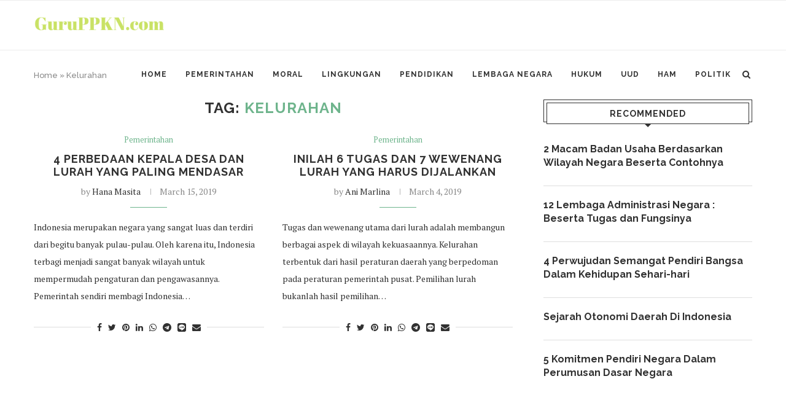

--- FILE ---
content_type: text/html; charset=UTF-8
request_url: https://guruppkn.com/tag/kelurahan
body_size: 11836
content:
<!DOCTYPE html><html lang="en-US"><head><meta charset="UTF-8"><link rel="preconnect" href="https://fonts.gstatic.com/" crossorigin /><script>WebFontConfig={google:{families:["Raleway:300,300italic,400,400italic,500,500italic,700,700italic,800,800italic:cyrillic,cyrillic-ext,greek,greek-ext,latin-ext","PT Serif:300,300italic,400,400italic,500,500italic,700,700italic,800,800italic:cyrillic,cyrillic-ext,greek,greek-ext,latin-ext","Playfair Display SC:300,300italic,400,400italic,500,500italic,700,700italic,800,800italic:cyrillic,cyrillic-ext,greek,greek-ext,latin-ext","Montserrat:300,300italic,400,400italic,500,500italic,700,700italic,800,800italic:cyrillic,cyrillic-ext,greek,greek-ext,latin-ext"]}};if ( typeof WebFont === "object" && typeof WebFont.load === "function" ) { WebFont.load( WebFontConfig ); }</script><script data-optimized="1" src="https://guruppkn.com/wp-content/plugins/litespeed-cache/assets/js/webfontloader.min.js"></script><link data-optimized="2" rel="stylesheet" href="https://guruppkn.com/wp-content/litespeed/css/248831a2f09ac3fe4651b904b68e491b.css?ver=ef47d" /><meta http-equiv="X-UA-Compatible" content="IE=edge"><meta name="viewport" content="width=device-width, initial-scale=1"><link rel="profile" href="http://gmpg.org/xfn/11" /><link rel="shortcut icon" href="https://guruppkn.com/wp-content/uploads/2019/10/favicon.ico" type="image/x-icon" /><link rel="apple-touch-icon" sizes="180x180" href="https://guruppkn.com/wp-content/uploads/2019/10/favicon.ico"><link rel="alternate" type="application/rss+xml" title="GuruPPKN.com RSS Feed" href="https://guruppkn.com/feed" /><link rel="alternate" type="application/atom+xml" title="GuruPPKN.com Atom Feed" href="https://guruppkn.com/feed/atom" /><link rel="pingback" href="https://guruppkn.com/xmlrpc.php" />
<!--[if lt IE 9]> <script src="https://guruppkn.com/wp-content/themes/soledad/js/html5.js"></script> <![endif]--><meta name='robots' content='index, follow, max-image-preview:large, max-snippet:-1, max-video-preview:-1' /><title>Kelurahan Archives - GuruPPKN.com</title><link rel="canonical" href="https://guruppkn.com/tag/kelurahan" /><meta property="og:locale" content="en_US" /><meta property="og:type" content="article" /><meta property="og:title" content="Kelurahan Archives - GuruPPKN.com" /><meta property="og:url" content="https://guruppkn.com/tag/kelurahan" /><meta property="og:site_name" content="GuruPPKN.com" /><meta name="twitter:card" content="summary_large_image" /> <script type="application/ld+json" class="yoast-schema-graph">{"@context":"https://schema.org","@graph":[{"@type":"CollectionPage","@id":"https://guruppkn.com/tag/kelurahan","url":"https://guruppkn.com/tag/kelurahan","name":"Kelurahan Archives - GuruPPKN.com","isPartOf":{"@id":"https://guruppkn.com/#website"},"breadcrumb":{"@id":"https://guruppkn.com/tag/kelurahan#breadcrumb"},"inLanguage":"en-US"},{"@type":"BreadcrumbList","@id":"https://guruppkn.com/tag/kelurahan#breadcrumb","itemListElement":[{"@type":"ListItem","position":1,"name":"Home","item":"https://guruppkn.com/"},{"@type":"ListItem","position":2,"name":"Kelurahan"}]},{"@type":"WebSite","@id":"https://guruppkn.com/#website","url":"https://guruppkn.com/","name":"GuruPPKN.com","description":"Site","potentialAction":[{"@type":"SearchAction","target":{"@type":"EntryPoint","urlTemplate":"https://guruppkn.com/?s={search_term_string}"},"query-input":"required name=search_term_string"}],"inLanguage":"en-US"}]}</script> <link rel='dns-prefetch' href='//fonts.googleapis.com' /><link rel="alternate" type="application/rss+xml" title="GuruPPKN.com &raquo; Feed" href="https://guruppkn.com/feed" /><link rel="alternate" type="application/rss+xml" title="GuruPPKN.com &raquo; Comments Feed" href="https://guruppkn.com/comments/feed" /><link rel="alternate" type="application/rss+xml" title="GuruPPKN.com &raquo; Kelurahan Tag Feed" href="https://guruppkn.com/tag/kelurahan/feed" /><style id='wp-block-library-theme-inline-css' type='text/css'>.wp-block-audio figcaption{color:#555;font-size:13px;text-align:center}.is-dark-theme .wp-block-audio figcaption{color:hsla(0,0%,100%,.65)}.wp-block-audio{margin:0 0 1em}.wp-block-code{border:1px solid #ccc;border-radius:4px;font-family:Menlo,Consolas,monaco,monospace;padding:.8em 1em}.wp-block-embed figcaption{color:#555;font-size:13px;text-align:center}.is-dark-theme .wp-block-embed figcaption{color:hsla(0,0%,100%,.65)}.wp-block-embed{margin:0 0 1em}.blocks-gallery-caption{color:#555;font-size:13px;text-align:center}.is-dark-theme .blocks-gallery-caption{color:hsla(0,0%,100%,.65)}.wp-block-image figcaption{color:#555;font-size:13px;text-align:center}.is-dark-theme .wp-block-image figcaption{color:hsla(0,0%,100%,.65)}.wp-block-image{margin:0 0 1em}.wp-block-pullquote{border-bottom:4px solid;border-top:4px solid;color:currentColor;margin-bottom:1.75em}.wp-block-pullquote cite,.wp-block-pullquote footer,.wp-block-pullquote__citation{color:currentColor;font-size:.8125em;font-style:normal;text-transform:uppercase}.wp-block-quote{border-left:.25em solid;margin:0 0 1.75em;padding-left:1em}.wp-block-quote cite,.wp-block-quote footer{color:currentColor;font-size:.8125em;font-style:normal;position:relative}.wp-block-quote.has-text-align-right{border-left:none;border-right:.25em solid;padding-left:0;padding-right:1em}.wp-block-quote.has-text-align-center{border:none;padding-left:0}.wp-block-quote.is-large,.wp-block-quote.is-style-large,.wp-block-quote.is-style-plain{border:none}.wp-block-search .wp-block-search__label{font-weight:700}.wp-block-search__button{border:1px solid #ccc;padding:.375em .625em}:where(.wp-block-group.has-background){padding:1.25em 2.375em}.wp-block-separator.has-css-opacity{opacity:.4}.wp-block-separator{border:none;border-bottom:2px solid;margin-left:auto;margin-right:auto}.wp-block-separator.has-alpha-channel-opacity{opacity:1}.wp-block-separator:not(.is-style-wide):not(.is-style-dots){width:100px}.wp-block-separator.has-background:not(.is-style-dots){border-bottom:none;height:1px}.wp-block-separator.has-background:not(.is-style-wide):not(.is-style-dots){height:2px}.wp-block-table{margin:0 0 1em}.wp-block-table td,.wp-block-table th{word-break:normal}.wp-block-table figcaption{color:#555;font-size:13px;text-align:center}.is-dark-theme .wp-block-table figcaption{color:hsla(0,0%,100%,.65)}.wp-block-video figcaption{color:#555;font-size:13px;text-align:center}.is-dark-theme .wp-block-video figcaption{color:hsla(0,0%,100%,.65)}.wp-block-video{margin:0 0 1em}.wp-block-template-part.has-background{margin-bottom:0;margin-top:0;padding:1.25em 2.375em}</style><style id='global-styles-inline-css' type='text/css'>body{--wp--preset--color--black: #000000;--wp--preset--color--cyan-bluish-gray: #abb8c3;--wp--preset--color--white: #ffffff;--wp--preset--color--pale-pink: #f78da7;--wp--preset--color--vivid-red: #cf2e2e;--wp--preset--color--luminous-vivid-orange: #ff6900;--wp--preset--color--luminous-vivid-amber: #fcb900;--wp--preset--color--light-green-cyan: #7bdcb5;--wp--preset--color--vivid-green-cyan: #00d084;--wp--preset--color--pale-cyan-blue: #8ed1fc;--wp--preset--color--vivid-cyan-blue: #0693e3;--wp--preset--color--vivid-purple: #9b51e0;--wp--preset--gradient--vivid-cyan-blue-to-vivid-purple: linear-gradient(135deg,rgba(6,147,227,1) 0%,rgb(155,81,224) 100%);--wp--preset--gradient--light-green-cyan-to-vivid-green-cyan: linear-gradient(135deg,rgb(122,220,180) 0%,rgb(0,208,130) 100%);--wp--preset--gradient--luminous-vivid-amber-to-luminous-vivid-orange: linear-gradient(135deg,rgba(252,185,0,1) 0%,rgba(255,105,0,1) 100%);--wp--preset--gradient--luminous-vivid-orange-to-vivid-red: linear-gradient(135deg,rgba(255,105,0,1) 0%,rgb(207,46,46) 100%);--wp--preset--gradient--very-light-gray-to-cyan-bluish-gray: linear-gradient(135deg,rgb(238,238,238) 0%,rgb(169,184,195) 100%);--wp--preset--gradient--cool-to-warm-spectrum: linear-gradient(135deg,rgb(74,234,220) 0%,rgb(151,120,209) 20%,rgb(207,42,186) 40%,rgb(238,44,130) 60%,rgb(251,105,98) 80%,rgb(254,248,76) 100%);--wp--preset--gradient--blush-light-purple: linear-gradient(135deg,rgb(255,206,236) 0%,rgb(152,150,240) 100%);--wp--preset--gradient--blush-bordeaux: linear-gradient(135deg,rgb(254,205,165) 0%,rgb(254,45,45) 50%,rgb(107,0,62) 100%);--wp--preset--gradient--luminous-dusk: linear-gradient(135deg,rgb(255,203,112) 0%,rgb(199,81,192) 50%,rgb(65,88,208) 100%);--wp--preset--gradient--pale-ocean: linear-gradient(135deg,rgb(255,245,203) 0%,rgb(182,227,212) 50%,rgb(51,167,181) 100%);--wp--preset--gradient--electric-grass: linear-gradient(135deg,rgb(202,248,128) 0%,rgb(113,206,126) 100%);--wp--preset--gradient--midnight: linear-gradient(135deg,rgb(2,3,129) 0%,rgb(40,116,252) 100%);--wp--preset--duotone--dark-grayscale: url('#wp-duotone-dark-grayscale');--wp--preset--duotone--grayscale: url('#wp-duotone-grayscale');--wp--preset--duotone--purple-yellow: url('#wp-duotone-purple-yellow');--wp--preset--duotone--blue-red: url('#wp-duotone-blue-red');--wp--preset--duotone--midnight: url('#wp-duotone-midnight');--wp--preset--duotone--magenta-yellow: url('#wp-duotone-magenta-yellow');--wp--preset--duotone--purple-green: url('#wp-duotone-purple-green');--wp--preset--duotone--blue-orange: url('#wp-duotone-blue-orange');--wp--preset--font-size--small: 12px;--wp--preset--font-size--medium: 20px;--wp--preset--font-size--large: 32px;--wp--preset--font-size--x-large: 42px;--wp--preset--font-size--normal: 14px;--wp--preset--font-size--huge: 42px;--wp--preset--spacing--20: 0.44rem;--wp--preset--spacing--30: 0.67rem;--wp--preset--spacing--40: 1rem;--wp--preset--spacing--50: 1.5rem;--wp--preset--spacing--60: 2.25rem;--wp--preset--spacing--70: 3.38rem;--wp--preset--spacing--80: 5.06rem;--wp--preset--shadow--natural: 6px 6px 9px rgba(0, 0, 0, 0.2);--wp--preset--shadow--deep: 12px 12px 50px rgba(0, 0, 0, 0.4);--wp--preset--shadow--sharp: 6px 6px 0px rgba(0, 0, 0, 0.2);--wp--preset--shadow--outlined: 6px 6px 0px -3px rgba(255, 255, 255, 1), 6px 6px rgba(0, 0, 0, 1);--wp--preset--shadow--crisp: 6px 6px 0px rgba(0, 0, 0, 1);}:where(.is-layout-flex){gap: 0.5em;}body .is-layout-flow > .alignleft{float: left;margin-inline-start: 0;margin-inline-end: 2em;}body .is-layout-flow > .alignright{float: right;margin-inline-start: 2em;margin-inline-end: 0;}body .is-layout-flow > .aligncenter{margin-left: auto !important;margin-right: auto !important;}body .is-layout-constrained > .alignleft{float: left;margin-inline-start: 0;margin-inline-end: 2em;}body .is-layout-constrained > .alignright{float: right;margin-inline-start: 2em;margin-inline-end: 0;}body .is-layout-constrained > .aligncenter{margin-left: auto !important;margin-right: auto !important;}body .is-layout-constrained > :where(:not(.alignleft):not(.alignright):not(.alignfull)){max-width: var(--wp--style--global--content-size);margin-left: auto !important;margin-right: auto !important;}body .is-layout-constrained > .alignwide{max-width: var(--wp--style--global--wide-size);}body .is-layout-flex{display: flex;}body .is-layout-flex{flex-wrap: wrap;align-items: center;}body .is-layout-flex > *{margin: 0;}:where(.wp-block-columns.is-layout-flex){gap: 2em;}.has-black-color{color: var(--wp--preset--color--black) !important;}.has-cyan-bluish-gray-color{color: var(--wp--preset--color--cyan-bluish-gray) !important;}.has-white-color{color: var(--wp--preset--color--white) !important;}.has-pale-pink-color{color: var(--wp--preset--color--pale-pink) !important;}.has-vivid-red-color{color: var(--wp--preset--color--vivid-red) !important;}.has-luminous-vivid-orange-color{color: var(--wp--preset--color--luminous-vivid-orange) !important;}.has-luminous-vivid-amber-color{color: var(--wp--preset--color--luminous-vivid-amber) !important;}.has-light-green-cyan-color{color: var(--wp--preset--color--light-green-cyan) !important;}.has-vivid-green-cyan-color{color: var(--wp--preset--color--vivid-green-cyan) !important;}.has-pale-cyan-blue-color{color: var(--wp--preset--color--pale-cyan-blue) !important;}.has-vivid-cyan-blue-color{color: var(--wp--preset--color--vivid-cyan-blue) !important;}.has-vivid-purple-color{color: var(--wp--preset--color--vivid-purple) !important;}.has-black-background-color{background-color: var(--wp--preset--color--black) !important;}.has-cyan-bluish-gray-background-color{background-color: var(--wp--preset--color--cyan-bluish-gray) !important;}.has-white-background-color{background-color: var(--wp--preset--color--white) !important;}.has-pale-pink-background-color{background-color: var(--wp--preset--color--pale-pink) !important;}.has-vivid-red-background-color{background-color: var(--wp--preset--color--vivid-red) !important;}.has-luminous-vivid-orange-background-color{background-color: var(--wp--preset--color--luminous-vivid-orange) !important;}.has-luminous-vivid-amber-background-color{background-color: var(--wp--preset--color--luminous-vivid-amber) !important;}.has-light-green-cyan-background-color{background-color: var(--wp--preset--color--light-green-cyan) !important;}.has-vivid-green-cyan-background-color{background-color: var(--wp--preset--color--vivid-green-cyan) !important;}.has-pale-cyan-blue-background-color{background-color: var(--wp--preset--color--pale-cyan-blue) !important;}.has-vivid-cyan-blue-background-color{background-color: var(--wp--preset--color--vivid-cyan-blue) !important;}.has-vivid-purple-background-color{background-color: var(--wp--preset--color--vivid-purple) !important;}.has-black-border-color{border-color: var(--wp--preset--color--black) !important;}.has-cyan-bluish-gray-border-color{border-color: var(--wp--preset--color--cyan-bluish-gray) !important;}.has-white-border-color{border-color: var(--wp--preset--color--white) !important;}.has-pale-pink-border-color{border-color: var(--wp--preset--color--pale-pink) !important;}.has-vivid-red-border-color{border-color: var(--wp--preset--color--vivid-red) !important;}.has-luminous-vivid-orange-border-color{border-color: var(--wp--preset--color--luminous-vivid-orange) !important;}.has-luminous-vivid-amber-border-color{border-color: var(--wp--preset--color--luminous-vivid-amber) !important;}.has-light-green-cyan-border-color{border-color: var(--wp--preset--color--light-green-cyan) !important;}.has-vivid-green-cyan-border-color{border-color: var(--wp--preset--color--vivid-green-cyan) !important;}.has-pale-cyan-blue-border-color{border-color: var(--wp--preset--color--pale-cyan-blue) !important;}.has-vivid-cyan-blue-border-color{border-color: var(--wp--preset--color--vivid-cyan-blue) !important;}.has-vivid-purple-border-color{border-color: var(--wp--preset--color--vivid-purple) !important;}.has-vivid-cyan-blue-to-vivid-purple-gradient-background{background: var(--wp--preset--gradient--vivid-cyan-blue-to-vivid-purple) !important;}.has-light-green-cyan-to-vivid-green-cyan-gradient-background{background: var(--wp--preset--gradient--light-green-cyan-to-vivid-green-cyan) !important;}.has-luminous-vivid-amber-to-luminous-vivid-orange-gradient-background{background: var(--wp--preset--gradient--luminous-vivid-amber-to-luminous-vivid-orange) !important;}.has-luminous-vivid-orange-to-vivid-red-gradient-background{background: var(--wp--preset--gradient--luminous-vivid-orange-to-vivid-red) !important;}.has-very-light-gray-to-cyan-bluish-gray-gradient-background{background: var(--wp--preset--gradient--very-light-gray-to-cyan-bluish-gray) !important;}.has-cool-to-warm-spectrum-gradient-background{background: var(--wp--preset--gradient--cool-to-warm-spectrum) !important;}.has-blush-light-purple-gradient-background{background: var(--wp--preset--gradient--blush-light-purple) !important;}.has-blush-bordeaux-gradient-background{background: var(--wp--preset--gradient--blush-bordeaux) !important;}.has-luminous-dusk-gradient-background{background: var(--wp--preset--gradient--luminous-dusk) !important;}.has-pale-ocean-gradient-background{background: var(--wp--preset--gradient--pale-ocean) !important;}.has-electric-grass-gradient-background{background: var(--wp--preset--gradient--electric-grass) !important;}.has-midnight-gradient-background{background: var(--wp--preset--gradient--midnight) !important;}.has-small-font-size{font-size: var(--wp--preset--font-size--small) !important;}.has-medium-font-size{font-size: var(--wp--preset--font-size--medium) !important;}.has-large-font-size{font-size: var(--wp--preset--font-size--large) !important;}.has-x-large-font-size{font-size: var(--wp--preset--font-size--x-large) !important;}
.wp-block-navigation a:where(:not(.wp-element-button)){color: inherit;}
:where(.wp-block-columns.is-layout-flex){gap: 2em;}
.wp-block-pullquote{font-size: 1.5em;line-height: 1.6;}</style><link rel="https://api.w.org/" href="https://guruppkn.com/wp-json/" /><link rel="alternate" type="application/json" href="https://guruppkn.com/wp-json/wp/v2/tags/2315" /> <script async src="https://www.googletagmanager.com/gtag/js?id=UA-63732596-4"></script> <script>window.dataLayer = window.dataLayer || [];
  function gtag(){dataLayer.push(arguments);}
  gtag('js', new Date());

  gtag('config', 'UA-63732596-4');</script> <script async src="//pagead2.googlesyndication.com/pagead/js/adsbygoogle.js"></script> <script>(adsbygoogle = window.adsbygoogle || []).push({
    google_ad_client: "ca-pub-3098295775077215",
    enable_page_level_ads: true
  });</script> <script async='async' src='https://www.googletagservices.com/tag/js/gpt.js'></script> <script>var googletag = googletag || {};
  googletag.cmd = googletag.cmd || [];</script> <script async='async' src='https://www.googletagservices.com/tag/js/gpt.js'></script> <script>var googletag = googletag || {};
  googletag.cmd = googletag.cmd || [];</script> <script>googletag.cmd.push(function() {
   
googletag.defineSlot('/329634089/GuruPPKN_ATF300', [[300, 250], [336, 280]], 'div-gpt-ad-1495639484664-0').addService(googletag.pubads());
    googletag.defineSlot('/329634089/GuruPPKN_ATF300/GuruPPKN_AdsInPost1Vertical', [[300, 250], [336, 280]], 'div-gpt-ad-1495639484664-1').addService(googletag.pubads());
    googletag.defineSlot('/329634089/GuruPPKN_ATF300/GuruPPKN_AdsInPost2Rac', [[300, 250], [336, 280]], 'div-gpt-ad-1495639484664-2').addService(googletag.pubads());
    googletag.defineSlot('/329634089/GuruPPKN_ATF300/GuruPPKN_AdsInPost3Hor', [[300, 250], [336, 280]], 'div-gpt-ad-1495639484664-3').addService(googletag.pubads());
    googletag.defineSlot('/329634089/GuruPPKN_ATF300/GuruPPKN_BelowArticles338', [[300, 250], [336, 280]], 'div-gpt-ad-1495639484664-4').addService(googletag.pubads());
    googletag.defineSlot('/329634089/GuruPPKN_ATF300/GuruPPKN_DesktopSticky', [[300, 600], [300, 250]], 'div-gpt-ad-1495639484664-5').addService(googletag.pubads());
    googletag.defineSlot('/329634089/GuruPPKN_ATF300/GuruPPKN_Vertical160', [[300, 250], [336, 280]], 'div-gpt-ad-1495639484664-6').addService(googletag.pubads());
    googletag.pubads().enableSingleRequest();
    googletag.pubads().collapseEmptyDivs();
    googletag.enableServices();
  });</script> <style type="text/css">.penci-hide-tagupdated{ display: none !important; }
																.featured-area .penci-image-holder, .featured-area .penci-slider4-overlay, .featured-area .penci-slide-overlay .overlay-link, .featured-style-29 .featured-slider-overlay, .penci-slider38-overlay{ border-radius: ; -webkit-border-radius: ; }
		.penci-featured-content-right:before{ border-top-right-radius: ; border-bottom-right-radius: ; }
		.penci-flat-overlay .penci-slide-overlay .penci-mag-featured-content:before{ border-bottom-left-radius: ; border-bottom-right-radius: ; }
						.container-single .post-image{ border-radius: ; -webkit-border-radius: ; }
						.penci-mega-thumbnail .penci-image-holder{ border-radius: ; -webkit-border-radius: ; }
																																
																																																																																																																		#navigation .penci-megamenu .post-mega-title a { text-transform: none; letter-spacing: 0; }
																																						.penci-header-signup-form { padding-top: px; }
		.penci-header-signup-form { padding-bottom: px; }
																																												.penci-slide-overlay .overlay-link, .penci-slider38-overlay { opacity: ; }
		.penci-item-mag:hover .penci-slide-overlay .overlay-link, .featured-style-38 .item:hover .penci-slider38-overlay { opacity: ; }
		.penci-featured-content .featured-slider-overlay { opacity: ; }
																				.featured-style-29 .featured-slider-overlay { opacity: ; }
																																																										.penci-grid li.typography-style .overlay-typography { opacity: ; }
		.penci-grid li.typography-style:hover .overlay-typography { opacity: ; }
																																																						#widget-area { padding: px 0; }
																																																																																								.container-single .single-post-title { text-transform: none; letter-spacing: 1px; }
																																						.container-single .item-related h3 a { text-transform: none; letter-spacing: 0; }
						
																																																																																		.home-featured-cat-content .mag-photo .mag-overlay-photo { opacity: ; }
		.home-featured-cat-content .mag-photo:hover .mag-overlay-photo { opacity: ; }
																										.inner-item-portfolio:hover .penci-portfolio-thumbnail a:after { opacity: ; }</style> <script type="application/ld+json">{
    "@context": "https:\/\/schema.org\/",
    "@type": "organization",
    "@id": "#organization",
    "logo": {
        "@type": "ImageObject",
        "url": "https:\/\/guruppkn.com\/wp-content\/uploads\/2019\/10\/guruppkn.png"
    },
    "url": "https:\/\/guruppkn.com\/",
    "name": "GuruPPKN.com",
    "description": "Site"
}</script><script type="application/ld+json">{
    "@context": "https:\/\/schema.org\/",
    "@type": "WebSite",
    "name": "GuruPPKN.com",
    "alternateName": "Site",
    "url": "https:\/\/guruppkn.com\/"
}</script><link rel="icon" href="https://guruppkn.com/wp-content/uploads/2017/06/cropped-ppkn-online-32x32.jpg" sizes="32x32" /><link rel="icon" href="https://guruppkn.com/wp-content/uploads/2017/06/cropped-ppkn-online-192x192.jpg" sizes="192x192" /><link rel="apple-touch-icon" href="https://guruppkn.com/wp-content/uploads/2017/06/cropped-ppkn-online-180x180.jpg" /><meta name="msapplication-TileImage" content="https://guruppkn.com/wp-content/uploads/2017/06/cropped-ppkn-online-270x270.jpg" /></head><body class="archive tag tag-kelurahan tag-2315">
<a id="close-sidebar-nav" class="header-6"><i class="fa fa-close"></i></a><nav id="sidebar-nav" class="header-6" role="navigation" itemscope itemtype="https://schema.org/SiteNavigationElement"><div id="sidebar-nav-logo">
<a href="https://guruppkn.com/"><img class="penci-lazy" src="https://guruppkn.com/wp-content/themes/soledad/images/penci-holder.png" data-src="https://guruppkn.com/wp-content/uploads/2019/10/guruppkn.png" alt="GuruPPKN.com" /></a></div><div class="header-social sidebar-nav-social"><div class="inner-header-social"></div></div><ul id="menu-top-menu" class="menu"><li id="menu-item-526" class="menu-item menu-item-type-custom menu-item-object-custom menu-item-home menu-item-526"><a href="https://guruppkn.com">Home</a></li><li id="menu-item-458" class="menu-item menu-item-type-taxonomy menu-item-object-category menu-item-458"><a href="https://guruppkn.com/category/pemerintahan">Pemerintahan</a></li><li id="menu-item-459" class="menu-item menu-item-type-taxonomy menu-item-object-category menu-item-459"><a href="https://guruppkn.com/category/moral">Moral</a></li><li id="menu-item-461" class="menu-item menu-item-type-taxonomy menu-item-object-category menu-item-461"><a href="https://guruppkn.com/category/lingkungan">Lingkungan</a></li><li id="menu-item-462" class="menu-item menu-item-type-taxonomy menu-item-object-category menu-item-462"><a href="https://guruppkn.com/category/pendidikan">Pendidikan</a></li><li id="menu-item-463" class="menu-item menu-item-type-taxonomy menu-item-object-category menu-item-463"><a href="https://guruppkn.com/category/lembaga-negara">Lembaga Negara</a></li><li id="menu-item-464" class="menu-item menu-item-type-taxonomy menu-item-object-category menu-item-464"><a href="https://guruppkn.com/category/hukum">Hukum</a></li><li id="menu-item-465" class="menu-item menu-item-type-taxonomy menu-item-object-category menu-item-465"><a href="https://guruppkn.com/category/uud">UUD</a></li><li id="menu-item-466" class="menu-item menu-item-type-taxonomy menu-item-object-category menu-item-466"><a href="https://guruppkn.com/category/ham">HAM</a></li><li id="menu-item-467" class="menu-item menu-item-type-taxonomy menu-item-object-category menu-item-467"><a href="https://guruppkn.com/category/politik">Politik</a></li></ul></nav><div class="wrapper-boxed header-style-header-6"><header id="header" class="header-header-6 has-bottom-line" itemscope="itemscope" itemtype="https://schema.org/WPHeader"><nav id="navigation" class="header-layout-bottom menu-style-1 header-6" role="navigation" itemscope itemtype="https://schema.org/SiteNavigationElement"><div class="container"><div class="button-menu-mobile header-6"><i class="fa fa-bars"></i></div><div id="logo">
<a href="https://guruppkn.com/"><img data-lazyloaded="1" src="[data-uri]" data-src="https://guruppkn.com/wp-content/uploads/2019/10/guruppkn.png" alt="GuruPPKN.com" /><noscript><img src="https://guruppkn.com/wp-content/uploads/2019/10/guruppkn.png" alt="GuruPPKN.com" /></noscript></a></div><ul id="menu-top-menu-1" class="menu"><li class="menu-item menu-item-type-custom menu-item-object-custom menu-item-home menu-item-526"><a href="https://guruppkn.com">Home</a></li><li class="menu-item menu-item-type-taxonomy menu-item-object-category menu-item-458"><a href="https://guruppkn.com/category/pemerintahan">Pemerintahan</a></li><li class="menu-item menu-item-type-taxonomy menu-item-object-category menu-item-459"><a href="https://guruppkn.com/category/moral">Moral</a></li><li class="menu-item menu-item-type-taxonomy menu-item-object-category menu-item-461"><a href="https://guruppkn.com/category/lingkungan">Lingkungan</a></li><li class="menu-item menu-item-type-taxonomy menu-item-object-category menu-item-462"><a href="https://guruppkn.com/category/pendidikan">Pendidikan</a></li><li class="menu-item menu-item-type-taxonomy menu-item-object-category menu-item-463"><a href="https://guruppkn.com/category/lembaga-negara">Lembaga Negara</a></li><li class="menu-item menu-item-type-taxonomy menu-item-object-category menu-item-464"><a href="https://guruppkn.com/category/hukum">Hukum</a></li><li class="menu-item menu-item-type-taxonomy menu-item-object-category menu-item-465"><a href="https://guruppkn.com/category/uud">UUD</a></li><li class="menu-item menu-item-type-taxonomy menu-item-object-category menu-item-466"><a href="https://guruppkn.com/category/ham">HAM</a></li><li class="menu-item menu-item-type-taxonomy menu-item-object-category menu-item-467"><a href="https://guruppkn.com/category/politik">Politik</a></li></ul><div id="top-search">
<a class="search-click"><i class="fa fa-search"></i></a><div class="show-search"><form role="search" method="get" id="searchform" action="https://guruppkn.com/"><div>
<input type="text" class="search-input" placeholder="Type and hit enter..." name="s" id="s" /></div></form>								<a class="search-click close-search"><i class="fa fa-close"></i></a></div></div></div></nav></header><div class="container penci-breadcrumb"><span><span><a href="https://guruppkn.com/">Home</a></span> » <span class="breadcrumb_last" aria-current="page">Kelurahan</span></span></div><div class="container penci_sidebar right-sidebar"><div id="main" class="penci-layout-grid-2 penci-main-sticky-sidebar"><div class="theiaStickySidebar"><div class="archive-box"><div class="title-bar">
<span>Tag: </span><h1>Kelurahan</h1></div></div><ul class="penci-wrapper-data penci-grid"><li class="grid-style grid-2-style"><article id="post-3825" class="item hentry"><div class="grid-header-box">
<span class="cat"><a class="penci-cat-name" href="https://guruppkn.com/category/pemerintahan"  rel="category tag">Pemerintahan</a></span><h2 class="entry-title grid-title"><a href="https://guruppkn.com/perbedaan-kepala-desa-dan-lurah">4 Perbedaan Kepala Desa Dan Lurah Yang Paling Mendasar</a></h2><div class="penci-hide-tagupdated">
<span class="author-italic author vcard">by <a class="url fn n" href="https://guruppkn.com/author/hanamasita">Hana Masita</a></span>
<time class="entry-date published" datetime="2019-03-15T05:27:28+00:00">March 15, 2019</time></div><div class="grid-post-box-meta">
<span class="author-italic author vcard">by <a class="url fn n" href="https://guruppkn.com/author/hanamasita">Hana Masita</a></span>
<span><time class="entry-date published" datetime="2019-03-15T05:27:28+00:00">March 15, 2019</time></span></div></div><div class="item-content entry-content"><p>Indonesia merupakan negara yang sangat luas dan terdiri dari begitu banyak pulau-pulau. Oleh karena itu, Indonesia terbagi menjadi sangat banyak wilayah untuk mempermudah pengaturan dan pengawasannya. Pemerintah sendiri membagi Indonesia&hellip;</p></div><div class="penci-post-box-meta penci-post-box-grid"><div class="penci-post-share-box">
<a target="_blank" rel="nofollow" href="https://www.facebook.com/sharer/sharer.php?u=https://guruppkn.com/perbedaan-kepala-desa-dan-lurah"><i class="fa fa-facebook"></i><span class="dt-share">Facebook</span></a><a target="_blank" rel="nofollow" href="https://twitter.com/intent/tweet?text=Check%20out%20this%20article:%204%20Perbedaan%20Kepala%20Desa%20Dan%20Lurah%20Yang%20Paling%20Mendasar%20-%20https://guruppkn.com/perbedaan-kepala-desa-dan-lurah"><i class="fa fa-twitter"></i><span class="dt-share">Twitter</span></a><a data-pin-do="none" rel="nofollow noreferrer noopener" onclick="var e=document.createElement('script');e.setAttribute('type','text/javascript');e.setAttribute('charset','UTF-8');e.setAttribute('src','//assets.pinterest.com/js/pinmarklet.js?r='+Math.random()*99999999);document.body.appendChild(e);"><i class="fa fa-pinterest"></i><span class="dt-share">Pinterest</span></a><a target="_blank" rel="nofollow" href="https://www.linkedin.com/shareArticle?mini=true&#038;url=https%3A%2F%2Fguruppkn.com%2Fperbedaan-kepala-desa-dan-lurah&#038;title=4%20Perbedaan%20Kepala%20Desa%20Dan%20Lurah%20Yang%20Paling%20Mendasar"><i class="fa fa-linkedin"></i><span class="dt-share">Linkedin</span></a><a target="_blank" rel="nofollow" href="https://api.whatsapp.com/send?text=4%20Perbedaan%20Kepala%20Desa%20Dan%20Lurah%20Yang%20Paling%20Mendasar %0A%0A https%3A%2F%2Fguruppkn.com%2Fperbedaan-kepala-desa-dan-lurah"><i class="fa fa-whatsapp"></i><span class="dt-share">Whatsapp</span></a><a target="_blank" rel="nofollow" href="https://telegram.me/share/url?url=https%3A%2F%2Fguruppkn.com%2Fperbedaan-kepala-desa-dan-lurah&#038;text=4%20Perbedaan%20Kepala%20Desa%20Dan%20Lurah%20Yang%20Paling%20Mendasar"><i class="fa fa-telegram"></i><span class="dt-share">Telegram</span></a><a target="_blank" rel="nofollow" href="https://social-plugins.line.me/lineit/share?url=https://guruppkn.com/perbedaan-kepala-desa-dan-lurah"><svg aria-hidden="true" data-prefix="fab" data-icon="line" class="penci-svg-line" role="img" xmlns="http://www.w3.org/2000/svg" viewBox="0 0 448 512"><path fill="currentColor" d="M272.1 204.2v71.1c0 1.8-1.4 3.2-3.2 3.2h-11.4c-1.1 0-2.1-.6-2.6-1.3l-32.6-44v42.2c0 1.8-1.4 3.2-3.2 3.2h-11.4c-1.8 0-3.2-1.4-3.2-3.2v-71.1c0-1.8 1.4-3.2 3.2-3.2H219c1 0 2.1.5 2.6 1.4l32.6 44v-42.2c0-1.8 1.4-3.2 3.2-3.2h11.4c1.8-.1 3.3 1.4 3.3 3.1zm-82-3.2h-11.4c-1.8 0-3.2 1.4-3.2 3.2v71.1c0 1.8 1.4 3.2 3.2 3.2h11.4c1.8 0 3.2-1.4 3.2-3.2v-71.1c0-1.7-1.4-3.2-3.2-3.2zm-27.5 59.6h-31.1v-56.4c0-1.8-1.4-3.2-3.2-3.2h-11.4c-1.8 0-3.2 1.4-3.2 3.2v71.1c0 .9.3 1.6.9 2.2.6.5 1.3.9 2.2.9h45.7c1.8 0 3.2-1.4 3.2-3.2v-11.4c0-1.7-1.4-3.2-3.1-3.2zM332.1 201h-45.7c-1.7 0-3.2 1.4-3.2 3.2v71.1c0 1.7 1.4 3.2 3.2 3.2h45.7c1.8 0 3.2-1.4 3.2-3.2v-11.4c0-1.8-1.4-3.2-3.2-3.2H301v-12h31.1c1.8 0 3.2-1.4 3.2-3.2V234c0-1.8-1.4-3.2-3.2-3.2H301v-12h31.1c1.8 0 3.2-1.4 3.2-3.2v-11.4c-.1-1.7-1.5-3.2-3.2-3.2zM448 113.7V399c-.1 44.8-36.8 81.1-81.7 81H81c-44.8-.1-81.1-36.9-81-81.7V113c.1-44.8 36.9-81.1 81.7-81H367c44.8.1 81.1 36.8 81 81.7zm-61.6 122.6c0-73-73.2-132.4-163.1-132.4-89.9 0-163.1 59.4-163.1 132.4 0 65.4 58 120.2 136.4 130.6 19.1 4.1 16.9 11.1 12.6 36.8-.7 4.1-3.3 16.1 14.1 8.8 17.4-7.3 93.9-55.3 128.2-94.7 23.6-26 34.9-52.3 34.9-81.5z"></path></svg><span class="dt-share">LINE</span></a><a target="_blank" rel="nofollow" href="mailto:?subject=4%20Perbedaan%20Kepala%20Desa%20Dan%20Lurah%20Yang%20Paling%20Mendasar&#038;BODY=https://guruppkn.com/perbedaan-kepala-desa-dan-lurah"><i class="fa fa-envelope"></i><span class="dt-share">Email</span></a></div></div></article></li><li class="grid-style grid-2-style"><article id="post-3773" class="item hentry"><div class="grid-header-box">
<span class="cat"><a class="penci-cat-name" href="https://guruppkn.com/category/pemerintahan"  rel="category tag">Pemerintahan</a></span><h2 class="entry-title grid-title"><a href="https://guruppkn.com/tugas-dan-wewenang-lurah">Inilah 6 Tugas Dan 7 Wewenang Lurah Yang Harus Dijalankan</a></h2><div class="penci-hide-tagupdated">
<span class="author-italic author vcard">by <a class="url fn n" href="https://guruppkn.com/author/marlinaani">Ani Marlina</a></span>
<time class="entry-date published" datetime="2019-03-04T09:09:01+00:00">March 4, 2019</time></div><div class="grid-post-box-meta">
<span class="author-italic author vcard">by <a class="url fn n" href="https://guruppkn.com/author/marlinaani">Ani Marlina</a></span>
<span><time class="entry-date published" datetime="2019-03-04T09:09:01+00:00">March 4, 2019</time></span></div></div><div class="item-content entry-content"><p>Tugas dan wewenang utama dari lurah adalah membangun berbagai aspek di wilayah kekuasaannya. Kelurahan terbentuk dari hasil peraturan daerah yang berpedoman pada peraturan pemerintah pusat. Pemilihan lurah bukanlah hasil pemilihan&hellip;</p></div><div class="penci-post-box-meta penci-post-box-grid"><div class="penci-post-share-box">
<a target="_blank" rel="nofollow" href="https://www.facebook.com/sharer/sharer.php?u=https://guruppkn.com/tugas-dan-wewenang-lurah"><i class="fa fa-facebook"></i><span class="dt-share">Facebook</span></a><a target="_blank" rel="nofollow" href="https://twitter.com/intent/tweet?text=Check%20out%20this%20article:%20Inilah%206%20Tugas%20Dan%207%20Wewenang%20Lurah%20Yang%20Harus%20Dijalankan%20-%20https://guruppkn.com/tugas-dan-wewenang-lurah"><i class="fa fa-twitter"></i><span class="dt-share">Twitter</span></a><a data-pin-do="none" rel="nofollow noreferrer noopener" onclick="var e=document.createElement('script');e.setAttribute('type','text/javascript');e.setAttribute('charset','UTF-8');e.setAttribute('src','//assets.pinterest.com/js/pinmarklet.js?r='+Math.random()*99999999);document.body.appendChild(e);"><i class="fa fa-pinterest"></i><span class="dt-share">Pinterest</span></a><a target="_blank" rel="nofollow" href="https://www.linkedin.com/shareArticle?mini=true&#038;url=https%3A%2F%2Fguruppkn.com%2Ftugas-dan-wewenang-lurah&#038;title=Inilah%206%20Tugas%20Dan%207%20Wewenang%20Lurah%20Yang%20Harus%20Dijalankan"><i class="fa fa-linkedin"></i><span class="dt-share">Linkedin</span></a><a target="_blank" rel="nofollow" href="https://api.whatsapp.com/send?text=Inilah%206%20Tugas%20Dan%207%20Wewenang%20Lurah%20Yang%20Harus%20Dijalankan %0A%0A https%3A%2F%2Fguruppkn.com%2Ftugas-dan-wewenang-lurah"><i class="fa fa-whatsapp"></i><span class="dt-share">Whatsapp</span></a><a target="_blank" rel="nofollow" href="https://telegram.me/share/url?url=https%3A%2F%2Fguruppkn.com%2Ftugas-dan-wewenang-lurah&#038;text=Inilah%206%20Tugas%20Dan%207%20Wewenang%20Lurah%20Yang%20Harus%20Dijalankan"><i class="fa fa-telegram"></i><span class="dt-share">Telegram</span></a><a target="_blank" rel="nofollow" href="https://social-plugins.line.me/lineit/share?url=https://guruppkn.com/tugas-dan-wewenang-lurah"><svg aria-hidden="true" data-prefix="fab" data-icon="line" class="penci-svg-line" role="img" xmlns="http://www.w3.org/2000/svg" viewBox="0 0 448 512"><path fill="currentColor" d="M272.1 204.2v71.1c0 1.8-1.4 3.2-3.2 3.2h-11.4c-1.1 0-2.1-.6-2.6-1.3l-32.6-44v42.2c0 1.8-1.4 3.2-3.2 3.2h-11.4c-1.8 0-3.2-1.4-3.2-3.2v-71.1c0-1.8 1.4-3.2 3.2-3.2H219c1 0 2.1.5 2.6 1.4l32.6 44v-42.2c0-1.8 1.4-3.2 3.2-3.2h11.4c1.8-.1 3.3 1.4 3.3 3.1zm-82-3.2h-11.4c-1.8 0-3.2 1.4-3.2 3.2v71.1c0 1.8 1.4 3.2 3.2 3.2h11.4c1.8 0 3.2-1.4 3.2-3.2v-71.1c0-1.7-1.4-3.2-3.2-3.2zm-27.5 59.6h-31.1v-56.4c0-1.8-1.4-3.2-3.2-3.2h-11.4c-1.8 0-3.2 1.4-3.2 3.2v71.1c0 .9.3 1.6.9 2.2.6.5 1.3.9 2.2.9h45.7c1.8 0 3.2-1.4 3.2-3.2v-11.4c0-1.7-1.4-3.2-3.1-3.2zM332.1 201h-45.7c-1.7 0-3.2 1.4-3.2 3.2v71.1c0 1.7 1.4 3.2 3.2 3.2h45.7c1.8 0 3.2-1.4 3.2-3.2v-11.4c0-1.8-1.4-3.2-3.2-3.2H301v-12h31.1c1.8 0 3.2-1.4 3.2-3.2V234c0-1.8-1.4-3.2-3.2-3.2H301v-12h31.1c1.8 0 3.2-1.4 3.2-3.2v-11.4c-.1-1.7-1.5-3.2-3.2-3.2zM448 113.7V399c-.1 44.8-36.8 81.1-81.7 81H81c-44.8-.1-81.1-36.9-81-81.7V113c.1-44.8 36.9-81.1 81.7-81H367c44.8.1 81.1 36.8 81 81.7zm-61.6 122.6c0-73-73.2-132.4-163.1-132.4-89.9 0-163.1 59.4-163.1 132.4 0 65.4 58 120.2 136.4 130.6 19.1 4.1 16.9 11.1 12.6 36.8-.7 4.1-3.3 16.1 14.1 8.8 17.4-7.3 93.9-55.3 128.2-94.7 23.6-26 34.9-52.3 34.9-81.5z"></path></svg><span class="dt-share">LINE</span></a><a target="_blank" rel="nofollow" href="mailto:?subject=Inilah%206%20Tugas%20Dan%207%20Wewenang%20Lurah%20Yang%20Harus%20Dijalankan&#038;BODY=https://guruppkn.com/tugas-dan-wewenang-lurah"><i class="fa fa-envelope"></i><span class="dt-share">Email</span></a></div></div></article></li></ul></div></div><div id="sidebar" class="penci-sidebar-content style-1 pcalign-center penci-sticky-sidebar"><div class="theiaStickySidebar"><aside id="penci_latest_news_widget-2" class="widget penci_latest_news_widget"><h4 class="widget-title penci-border-arrow"><span class="inner-arrow">Recommended</span></h4><ul id="penci-latestwg-2130" class="side-newsfeed"><li class="penci-feed"><div class="side-item"><div class="side-item-text"><h4 class="side-title-post">
<a href="https://guruppkn.com/macam-badan-usaha-berdasarkan-wilayah-negara" rel="bookmark" title="2 Macam Badan Usaha Berdasarkan Wilayah Negara Beserta Contohnya">
2 Macam Badan Usaha Berdasarkan Wilayah Negara Beserta Contohnya										</a></h4></div></div></li><li class="penci-feed"><div class="side-item"><div class="side-item-text"><h4 class="side-title-post">
<a href="https://guruppkn.com/lembaga-administrasi-negara" rel="bookmark" title="12 Lembaga Administrasi Negara : Beserta Tugas dan Fungsinya">
12 Lembaga Administrasi Negara : Beserta Tugas dan Fungsinya										</a></h4></div></div></li><li class="penci-feed"><div class="side-item"><div class="side-item-text"><h4 class="side-title-post">
<a href="https://guruppkn.com/perwujudan-semangat-pendiri-bangsa-dalam-kehidupan-sehari-hari" rel="bookmark" title="4 Perwujudan Semangat Pendiri Bangsa Dalam Kehidupan Sehari-hari">
4 Perwujudan Semangat Pendiri Bangsa Dalam Kehidupan Sehari-hari										</a></h4></div></div></li><li class="penci-feed"><div class="side-item"><div class="side-item-text"><h4 class="side-title-post">
<a href="https://guruppkn.com/sejarah-otonomi-daerah-di-indonesia" rel="bookmark" title="Sejarah Otonomi Daerah Di Indonesia">
Sejarah Otonomi Daerah Di Indonesia										</a></h4></div></div></li><li class="penci-feed"><div class="side-item"><div class="side-item-text"><h4 class="side-title-post">
<a href="https://guruppkn.com/komitmen-pendiri-negara-dalam-perumusan-dasar-negara" rel="bookmark" title="5 Komitmen Pendiri Negara Dalam Perumusan Dasar Negara">
5 Komitmen Pendiri Negara Dalam Perumusan Dasar Negara										</a></h4></div></div></li></ul></aside><aside id="text-11" class="widget widget_text"><div class="textwidget"></div></aside></div></div></div><div class="clear-footer"></div><footer id="footer-section" class="penci-footer-social-media penci-lazy" itemscope itemtype="https://schema.org/WPFooter"><div class="container"><div class="footer-socials-section"><ul class="footer-socials"></ul></div><div class="footer-logo-copyright footer-not-logo"><div id="footer-copyright"><p>© GuruPPKN.com - All Right Reserved.  <br><a href="https://guruppkn.com/tentang-dosen-it">About us</a> |
<a href="https://guruppkn.com/hubungi-kami">Hubungi Kami</a> | <a href="https://guruppkn.com/kebijakan-privasi">Privacy Policy</a> | <a href="https://guruppkn.com/adchoices">Adchoices</a> | <a href="https://guruppkn.com/disclaimer">Disclaimer</a> | <a href="https://guruppkn.com/ketentuan-layanan-term-of-use">Ketentuan Layanan</a></p></div><div class="go-to-top-parent"><a href="#" class="go-to-top"><span><i class="fa fa-angle-up"></i><br>Back To Top</span></a></div></div></div></footer></div><div id="fb-root"></div> <script data-no-optimize="1">!function(t,e){"object"==typeof exports&&"undefined"!=typeof module?module.exports=e():"function"==typeof define&&define.amd?define(e):(t="undefined"!=typeof globalThis?globalThis:t||self).LazyLoad=e()}(this,function(){"use strict";function e(){return(e=Object.assign||function(t){for(var e=1;e<arguments.length;e++){var n,a=arguments[e];for(n in a)Object.prototype.hasOwnProperty.call(a,n)&&(t[n]=a[n])}return t}).apply(this,arguments)}function i(t){return e({},it,t)}function o(t,e){var n,a="LazyLoad::Initialized",i=new t(e);try{n=new CustomEvent(a,{detail:{instance:i}})}catch(t){(n=document.createEvent("CustomEvent")).initCustomEvent(a,!1,!1,{instance:i})}window.dispatchEvent(n)}function l(t,e){return t.getAttribute(gt+e)}function c(t){return l(t,bt)}function s(t,e){return function(t,e,n){e=gt+e;null!==n?t.setAttribute(e,n):t.removeAttribute(e)}(t,bt,e)}function r(t){return s(t,null),0}function u(t){return null===c(t)}function d(t){return c(t)===vt}function f(t,e,n,a){t&&(void 0===a?void 0===n?t(e):t(e,n):t(e,n,a))}function _(t,e){nt?t.classList.add(e):t.className+=(t.className?" ":"")+e}function v(t,e){nt?t.classList.remove(e):t.className=t.className.replace(new RegExp("(^|\\s+)"+e+"(\\s+|$)")," ").replace(/^\s+/,"").replace(/\s+$/,"")}function g(t){return t.llTempImage}function b(t,e){!e||(e=e._observer)&&e.unobserve(t)}function p(t,e){t&&(t.loadingCount+=e)}function h(t,e){t&&(t.toLoadCount=e)}function n(t){for(var e,n=[],a=0;e=t.children[a];a+=1)"SOURCE"===e.tagName&&n.push(e);return n}function m(t,e){(t=t.parentNode)&&"PICTURE"===t.tagName&&n(t).forEach(e)}function a(t,e){n(t).forEach(e)}function E(t){return!!t[st]}function I(t){return t[st]}function y(t){return delete t[st]}function A(e,t){var n;E(e)||(n={},t.forEach(function(t){n[t]=e.getAttribute(t)}),e[st]=n)}function k(a,t){var i;E(a)&&(i=I(a),t.forEach(function(t){var e,n;e=a,(t=i[n=t])?e.setAttribute(n,t):e.removeAttribute(n)}))}function L(t,e,n){_(t,e.class_loading),s(t,ut),n&&(p(n,1),f(e.callback_loading,t,n))}function w(t,e,n){n&&t.setAttribute(e,n)}function x(t,e){w(t,ct,l(t,e.data_sizes)),w(t,rt,l(t,e.data_srcset)),w(t,ot,l(t,e.data_src))}function O(t,e,n){var a=l(t,e.data_bg_multi),i=l(t,e.data_bg_multi_hidpi);(a=at&&i?i:a)&&(t.style.backgroundImage=a,n=n,_(t=t,(e=e).class_applied),s(t,ft),n&&(e.unobserve_completed&&b(t,e),f(e.callback_applied,t,n)))}function N(t,e){!e||0<e.loadingCount||0<e.toLoadCount||f(t.callback_finish,e)}function C(t,e,n){t.addEventListener(e,n),t.llEvLisnrs[e]=n}function M(t){return!!t.llEvLisnrs}function z(t){if(M(t)){var e,n,a=t.llEvLisnrs;for(e in a){var i=a[e];n=e,i=i,t.removeEventListener(n,i)}delete t.llEvLisnrs}}function R(t,e,n){var a;delete t.llTempImage,p(n,-1),(a=n)&&--a.toLoadCount,v(t,e.class_loading),e.unobserve_completed&&b(t,n)}function T(o,r,c){var l=g(o)||o;M(l)||function(t,e,n){M(t)||(t.llEvLisnrs={});var a="VIDEO"===t.tagName?"loadeddata":"load";C(t,a,e),C(t,"error",n)}(l,function(t){var e,n,a,i;n=r,a=c,i=d(e=o),R(e,n,a),_(e,n.class_loaded),s(e,dt),f(n.callback_loaded,e,a),i||N(n,a),z(l)},function(t){var e,n,a,i;n=r,a=c,i=d(e=o),R(e,n,a),_(e,n.class_error),s(e,_t),f(n.callback_error,e,a),i||N(n,a),z(l)})}function G(t,e,n){var a,i,o,r,c;t.llTempImage=document.createElement("IMG"),T(t,e,n),E(c=t)||(c[st]={backgroundImage:c.style.backgroundImage}),o=n,r=l(a=t,(i=e).data_bg),c=l(a,i.data_bg_hidpi),(r=at&&c?c:r)&&(a.style.backgroundImage='url("'.concat(r,'")'),g(a).setAttribute(ot,r),L(a,i,o)),O(t,e,n)}function D(t,e,n){var a;T(t,e,n),a=e,e=n,(t=It[(n=t).tagName])&&(t(n,a),L(n,a,e))}function V(t,e,n){var a;a=t,(-1<yt.indexOf(a.tagName)?D:G)(t,e,n)}function F(t,e,n){var a;t.setAttribute("loading","lazy"),T(t,e,n),a=e,(e=It[(n=t).tagName])&&e(n,a),s(t,vt)}function j(t){t.removeAttribute(ot),t.removeAttribute(rt),t.removeAttribute(ct)}function P(t){m(t,function(t){k(t,Et)}),k(t,Et)}function S(t){var e;(e=At[t.tagName])?e(t):E(e=t)&&(t=I(e),e.style.backgroundImage=t.backgroundImage)}function U(t,e){var n;S(t),n=e,u(e=t)||d(e)||(v(e,n.class_entered),v(e,n.class_exited),v(e,n.class_applied),v(e,n.class_loading),v(e,n.class_loaded),v(e,n.class_error)),r(t),y(t)}function $(t,e,n,a){var i;n.cancel_on_exit&&(c(t)!==ut||"IMG"===t.tagName&&(z(t),m(i=t,function(t){j(t)}),j(i),P(t),v(t,n.class_loading),p(a,-1),r(t),f(n.callback_cancel,t,e,a)))}function q(t,e,n,a){var i,o,r=(o=t,0<=pt.indexOf(c(o)));s(t,"entered"),_(t,n.class_entered),v(t,n.class_exited),i=t,o=a,n.unobserve_entered&&b(i,o),f(n.callback_enter,t,e,a),r||V(t,n,a)}function H(t){return t.use_native&&"loading"in HTMLImageElement.prototype}function B(t,i,o){t.forEach(function(t){return(a=t).isIntersecting||0<a.intersectionRatio?q(t.target,t,i,o):(e=t.target,n=t,a=i,t=o,void(u(e)||(_(e,a.class_exited),$(e,n,a,t),f(a.callback_exit,e,n,t))));var e,n,a})}function J(e,n){var t;et&&!H(e)&&(n._observer=new IntersectionObserver(function(t){B(t,e,n)},{root:(t=e).container===document?null:t.container,rootMargin:t.thresholds||t.threshold+"px"}))}function K(t){return Array.prototype.slice.call(t)}function Q(t){return t.container.querySelectorAll(t.elements_selector)}function W(t){return c(t)===_t}function X(t,e){return e=t||Q(e),K(e).filter(u)}function Y(e,t){var n;(n=Q(e),K(n).filter(W)).forEach(function(t){v(t,e.class_error),r(t)}),t.update()}function t(t,e){var n,a,t=i(t);this._settings=t,this.loadingCount=0,J(t,this),n=t,a=this,Z&&window.addEventListener("online",function(){Y(n,a)}),this.update(e)}var Z="undefined"!=typeof window,tt=Z&&!("onscroll"in window)||"undefined"!=typeof navigator&&/(gle|ing|ro)bot|crawl|spider/i.test(navigator.userAgent),et=Z&&"IntersectionObserver"in window,nt=Z&&"classList"in document.createElement("p"),at=Z&&1<window.devicePixelRatio,it={elements_selector:".lazy",container:tt||Z?document:null,threshold:300,thresholds:null,data_src:"src",data_srcset:"srcset",data_sizes:"sizes",data_bg:"bg",data_bg_hidpi:"bg-hidpi",data_bg_multi:"bg-multi",data_bg_multi_hidpi:"bg-multi-hidpi",data_poster:"poster",class_applied:"applied",class_loading:"litespeed-loading",class_loaded:"litespeed-loaded",class_error:"error",class_entered:"entered",class_exited:"exited",unobserve_completed:!0,unobserve_entered:!1,cancel_on_exit:!0,callback_enter:null,callback_exit:null,callback_applied:null,callback_loading:null,callback_loaded:null,callback_error:null,callback_finish:null,callback_cancel:null,use_native:!1},ot="src",rt="srcset",ct="sizes",lt="poster",st="llOriginalAttrs",ut="loading",dt="loaded",ft="applied",_t="error",vt="native",gt="data-",bt="ll-status",pt=[ut,dt,ft,_t],ht=[ot],mt=[ot,lt],Et=[ot,rt,ct],It={IMG:function(t,e){m(t,function(t){A(t,Et),x(t,e)}),A(t,Et),x(t,e)},IFRAME:function(t,e){A(t,ht),w(t,ot,l(t,e.data_src))},VIDEO:function(t,e){a(t,function(t){A(t,ht),w(t,ot,l(t,e.data_src))}),A(t,mt),w(t,lt,l(t,e.data_poster)),w(t,ot,l(t,e.data_src)),t.load()}},yt=["IMG","IFRAME","VIDEO"],At={IMG:P,IFRAME:function(t){k(t,ht)},VIDEO:function(t){a(t,function(t){k(t,ht)}),k(t,mt),t.load()}},kt=["IMG","IFRAME","VIDEO"];return t.prototype={update:function(t){var e,n,a,i=this._settings,o=X(t,i);{if(h(this,o.length),!tt&&et)return H(i)?(e=i,n=this,o.forEach(function(t){-1!==kt.indexOf(t.tagName)&&F(t,e,n)}),void h(n,0)):(t=this._observer,i=o,t.disconnect(),a=t,void i.forEach(function(t){a.observe(t)}));this.loadAll(o)}},destroy:function(){this._observer&&this._observer.disconnect(),Q(this._settings).forEach(function(t){y(t)}),delete this._observer,delete this._settings,delete this.loadingCount,delete this.toLoadCount},loadAll:function(t){var e=this,n=this._settings;X(t,n).forEach(function(t){b(t,e),V(t,n,e)})},restoreAll:function(){var e=this._settings;Q(e).forEach(function(t){U(t,e)})}},t.load=function(t,e){e=i(e);V(t,e)},t.resetStatus=function(t){r(t)},Z&&function(t,e){if(e)if(e.length)for(var n,a=0;n=e[a];a+=1)o(t,n);else o(t,e)}(t,window.lazyLoadOptions),t});!function(e,t){"use strict";function a(){t.body.classList.add("litespeed_lazyloaded")}function n(){console.log("[LiteSpeed] Start Lazy Load Images"),d=new LazyLoad({elements_selector:"[data-lazyloaded]",callback_finish:a}),o=function(){d.update()},e.MutationObserver&&new MutationObserver(o).observe(t.documentElement,{childList:!0,subtree:!0,attributes:!0})}var d,o;e.addEventListener?e.addEventListener("load",n,!1):e.attachEvent("onload",n)}(window,document);</script></body></html>
<!-- Page optimized by LiteSpeed Cache @2026-01-23 06:04:24 -->
<!-- Page generated by LiteSpeed Cache 5.3.3 on 2026-01-23 06:04:23 -->

--- FILE ---
content_type: text/html; charset=utf-8
request_url: https://www.google.com/recaptcha/api2/aframe
body_size: 268
content:
<!DOCTYPE HTML><html><head><meta http-equiv="content-type" content="text/html; charset=UTF-8"></head><body><script nonce="yMQy73_6JRvK-he2eAXCHQ">/** Anti-fraud and anti-abuse applications only. See google.com/recaptcha */ try{var clients={'sodar':'https://pagead2.googlesyndication.com/pagead/sodar?'};window.addEventListener("message",function(a){try{if(a.source===window.parent){var b=JSON.parse(a.data);var c=clients[b['id']];if(c){var d=document.createElement('img');d.src=c+b['params']+'&rc='+(localStorage.getItem("rc::a")?sessionStorage.getItem("rc::b"):"");window.document.body.appendChild(d);sessionStorage.setItem("rc::e",parseInt(sessionStorage.getItem("rc::e")||0)+1);localStorage.setItem("rc::h",'1769346151334');}}}catch(b){}});window.parent.postMessage("_grecaptcha_ready", "*");}catch(b){}</script></body></html>